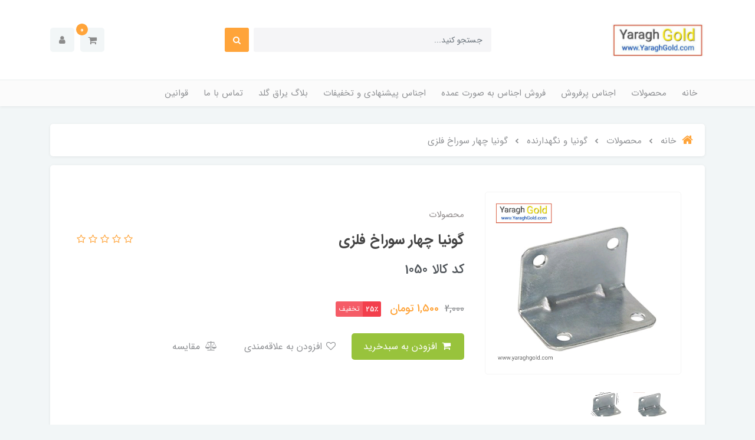

--- FILE ---
content_type: text/html; charset=utf-8
request_url: https://yaraghgold.com/product-34
body_size: 18321
content:
<!DOCTYPE html>
<html dir="rtl" lang="fa" ng-app="siteBuilder.public">
<head>
    <meta charset="UTF-8">
    <meta http-equiv="X-UA-Compatible" content="IE=edge">
    <title>گونیا کوچک | یراق گلد</title>
    <meta name="keywords" content="گونیا چهار سوراخ . گونیا کوچک مقاوم و ضخیم . گونیا جهان استیل">
    <meta name="description" content="گونیا یا نگهدارنده طبقه طبقه نگهدارنده باکس ها">
	<meta property="og:title" content="گونیا چهار سوراخ فلزی">
	<meta property="og:description" content="گونیا یا نگهدارنده طبقه طبقه نگهدارنده باکس ها">
	<meta property="og:url" content="https://yaraghgold.com/product-34">
	<meta property="og:site_name" content="یراق گلد">
	<meta property="og:image" content='/uploads/products/1c95ea.jpg?m=crop&w=200&h=200&q=veryhigh'>
	<meta name="twitter:url" content="https://yaraghgold.com/product-34">
	<meta name="twitter:title" content="گونیا کوچک | یراق گلد">
	<meta name="twitter:description" content="گونیا یا نگهدارنده طبقه طبقه نگهدارنده باکس ها">
    <meta name="viewport" content="width=device-width, initial-scale=1, shrink-to-fit=no">
	<meta name="enamad" content="474352">
    <link rel="stylesheet" href="/site/resources/fonts/css?family=persian&family=fontawesome">
    <link rel="stylesheet" href="/themes/custom-d71a/css/bootstrap.css">
    <link rel="stylesheet" href="/themes/custom-d71a/css/bootstrap.rtl.css">
    <link rel="stylesheet" href="/themes/custom-d71a/css/magnific.popup.css">
    <link rel="stylesheet" href="/themes/custom-d71a/css/owl.carousel.css">
	<link rel="stylesheet" href="/themes/custom-d71a/css/cedarmaps.css">
    <link rel="stylesheet" href="/themes/custom-d71a/css/app.css">
    <link rel="canonical" href="https://yaraghgold.com/product-34">
    <meta name="google-site-verification" content="bYG2O8vU_QVpqMqSODgGNvasnRDBUqps7v85A0B9Ew4" />
<script>
    !function (t, e, n) {
        t.yektanetAnalyticsObject = n, t[n] = t[n] || function () {
            t[n].q.push(arguments)
        }, t[n].q = t[n].q || [];
        var a = new Date, r = a.getFullYear().toString() + "0" + a.getMonth() + "0" + a.getDate() + "0" + a.getHours(),
            c = e.getElementsByTagName("script")[0], s = e.createElement("script");
        s.id = "ua-script-W1Dpjebk"; s.dataset.analyticsobject = n;
        s.async = 1; s.type = "text/javascript";
        s.src = "https://cdn.yektanet.com/rg_woebegone/scripts_v3/W1Dpjebk/rg.complete.js?v=" + r, c.parentNode.insertBefore(s, c)
    }(window, document, "yektanet");
</script><script type="text/javascript">yektanet && yektanet('product', 'detail', { title: 'گونیا چهار سوراخ فلزی', sku: '163221362', price: 1500, image: 'https://yaraghgold.com/uploads/products/1c95ea.jpg', isAvailable: true });</script><meta name="generator" content="Portal Site Builder">
</head>
<body ng-class="{'no-scroll':no_scroll}" itemscope="" itemtype="http://schema.org/WebPage">

    
        <!--navigation-->
<div class='navbar-container position-relative shadow-sm mb-30'>
    <div class="bg-white py-30 py-sm-35 py-md-40">
        <div class="container">
            <div class="row align-items-center justify-content-between flex-grow-1 mx-nhalf">
                <div class="col col-lg-auto px-half">
                    <div class="header-logo">
                        <a href="/">
                            <img src="/uploads/logo/3232e2.png" class="header-logo-image" alt="یراق گلد">
                        </a>
                    </div>
                </div>
                <div class="col-5 d-none d-lg-block">
                    <form class="quicksearch" action="/site/search" dynamic-search="" auto-show="">
                        <div class="form-group mb-0 position-relative">
                            <div class="quicksearch-query d-flex">
                                <input type="text" name="q" class="form-control quicksearch-query-input form-control-sm" maxlength="100" ng-model="query" ng-model-options="{debounce:500}" placeholder="جستجو کنید...">

                                <button class="quicksearch-query-button btn btn-sm btn-primary mr-2 d-flex align-items-center justify-content-center">
                                    <i class="fa fa-fw fa-search"></i>
                                </button>
                            </div>
                            <div class="quicksearch-items text-right mt-15 position-absolute overflow-hidden bg-white shadow w-100 rounded d-none" ng-class="{'d-none': !items.length}">
                                <div class="quicksearch-item d-flex align-items-center py-10 px-20" ng-repeat="item in items">
                                    <div class="quicksearch-item-image ml-15" ng-show="item.image">
                                        <a ng-href="{{item.url}}" class="quicksearch-item-image-link">
                                            <img ng-src="{{item.image}}?m=crop&w=54&h=54&q=high" class="quicksearch-item-image-element">
                                        </a>
                                    </div>
                                    <h4 class="quicksearch-item-title mb-0 text-xs py-half">
                                        <a ng-href="{{item.url}}" class="quicksearch-item-link text-secondary">
                                            <span ng-bind="item.title"></span>
                                        </a>
                                    </h4>
                                </div>
                            </div>
                        </div>
                    </form>
                </div>
                <div class="col-auto px-half">
                    <div class="d-flex">
                        
                            <div class="header-minicart" cart="">
                                <div class="dropdown">
                                    <div class="position-relative" data-toggle="dropdown" id="header-minicart" role="button" aria-expanded="false" aria-haspopup="true">
                                        <a href="/site/cart" class="header-minicart-button d-flex justify-content-center justify-content-sm-end align-items-center flex-row flex-wrap btn btn-light px-2 py-2">
                                            <i class="fa fa-shopping-cart px-half" aria-hidden="true"></i>
                                            <span class="header-minicart-badge badge badge-primary position-absolute text-white" ng-bind="model.items.length || 0"></span>
                                        </a>
                                    </div>
                                    <div class="header-minicart-items dropdown-menu p-0" style="right: auto; left: 0;" aria-labelledby="header-minicart" ng-if="model.items.length">
                                        <div class="header-minicart-items-inner  pt-25 px-25 pb-half">
                                            <form name="items" class="header-minicart-item d-flex align-items-center pb-20" ng-submit="items.$valid && update(item)" ng-repeat="item in model.items" novalidate="">
                                                <a ng-href="{{item.product.url}}" class="header-minicart-item-image-holder d-flex align-items-center justify-content-center border rounded overflow-hidden" target="_blank">
                                                    <img ng-src="{{item.product.image||'/site/resources/images/empty.jpg'}}?m=thumb&w=88&h=88&q=high" class="header-minicart-item-image w-100">
                                                </a>
                                                <div class="header-minicart-item-details flex-grow-1 pr-20">
                                                    <h5 class="header-minicart-item-title mb-0 text-sm">
                                                        <a ng-href="{{item.product.url}}" class="header-minicart-item-link d-block text-secondary" target="_blank">
                                                            {{item.title}}
                                                        </a>
                                                    </h5>
                                                    <div class="header-minicart-item-subtotal text-primary mb-1">
                                                        {{item.total|number}} تومان
                                                    </div>
                                                    <div>
                                                        <a href="javascript:;" class="badge badge-light header-minicart-item-remove font-weight-normal" ng-click="removeItem(item)" click-confirm="آیا از حذف مطمئن هستید؟">
                                                            <i class="fa fa-fw fa-times" ng-hide="item.progress"></i>
                                                            <i class="fa fa-fw fa-refresh fa-spin" ng-show="item.progress"></i>
                                                            حذف
                                                        </a>
                                                    </div>
                                                </div>
                                            </form>
                                        </div>
                                        <div class="header-minicart-container rounded-bottom border-top p-25">
                                            <a href="/site/cart" class="btn btn-block btn-primary header-minicart-link  py-10 px-30 text-sm">
                                                ثبت و نهایی کردن سفارش
                                                <i class="fa fa-chevron-left mr-half align-middle" aria-hidden="true"></i>
                                            </a>
                                        </div>
                                    </div>
                                    <div class="header-minicart-items dropdown-menu" aria-labelledby="header-minicart" ng-if="!model.items.length">
                                        <div class="dropdown-item">سبد خرید شما خالی است.</div>
                                    </div>
                                </div>
                            </div>
                        
                        <div class="nav-item dropdown">
                            <a href="#" class="nav-link header-user-management-dropdown btn btn-light px-15 mr-10 d-flex align-items-center" data-toggle="dropdown" role="button" aria-expanded="false">
                                <i class="fa fa-user header-user-management" aria-hidden="true"></i>
                            </a>
                            
                            
                                <div class="dropdown-menu header-user-dropdown">
                                    <a href="/site/signin" class="dropdown-item">
                                        ورود
                                    </a>
                                    
                                        <a href="/site/signup" class="dropdown-item">
                                            ثبت‌نام
                                        </a>
                                    
                                </div>
                            
                        </div>
                    </div>
                </div>
            </div>
        </div>
    </div>
    <div class="border-top bg-lighten py-2 py-lg-0">
        <div class="container">
            <div class="row align-items-center justify-content-between flex-grow-1 mx-nhalf">
                <div class="col d-block d-lg-none">
                    <form method="get" action="/site/search" class="mobile-search-form position-relative">
                        <input type="text" name="q" class="mobile-search-form-input form-control form-control-sm bg-white shadow-sm " placeholder="جستجو کنید...">
                        <button class="mobile-search-form-submit btn btn-link text-muted position-absolute p-0 d-flex align-items-center justify-content-center">
                            <i class="fa fa-fw fa-search"></i>
                        </button>
                    </form>
                </div>
                <div class="col-auto col-lg order-3 order-lg-2 px-half" navbar-menu="">
                    <nav class="navbar navbar-light navbar-expand-lg" role="navigation" itemscope="" itemtype="http://schema.org/SiteNavigationElement">
                        
                        
                            
    <button type="button" class="navbar-toggler bg-white border-0 shadow-sm rounded" data-toggle="collapse" data-target="#navbar-116031818" aria-expanded="false" aria-controls="navbar">
        <span class="navbar-toggler-icon"></span>
    </button>

    <div id="navbar-116031818" class="navbar-collapse collapse">
        <ul class="navbar-nav" role="menu">
            
                <li class="nav-item " data-subset="0">
                    <a href="/" class="nav-link" itemprop="url" target="_self">
                        خانه
                    </a>
                    
                </li>
            
                <li class="nav-item " data-subset="11">
                    <a href="/store-4" class="nav-link" itemprop="url" target="_self">
                        محصولات
                    </a>
                    
                        <ul class="nav-subset" role="menu">
                            
                                <li class="nav-subset-item " data-subset="0">
                                    <a href="/store-4/store-26" class="nav-subset-link" itemprop="url" target="_self">
                                        اجناس آنتیک
                                    </a>
                                    
                                </li>
                            
                                <li class="nav-subset-item " data-subset="0">
                                    <a href="/store-4/store-7" class="nav-subset-link" itemprop="url" target="_self">
                                        ریل ها
                                    </a>
                                    
                                </li>
                            
                                <li class="nav-subset-item " data-subset="3">
                                    <a href="/store-4/store-8" class="nav-subset-link" itemprop="url" target="_self">
                                        لولاها
                                    </a>
                                    
                                        <ul class="nav-subset" role="menu">
                                            
                                <li class="nav-subset-item " data-subset="0">
                                    <a href="/store-4/store-8/store-20" class="nav-subset-link" itemprop="url" target="_self">
                                        لولا های خاص
                                    </a>
                                    
                                </li>
                            
                                <li class="nav-subset-item " data-subset="0">
                                    <a href="/store-4/store-8/store-22" class="nav-subset-link" itemprop="url" target="_self">
                                        لولاگازور ها
                                    </a>
                                    
                                </li>
                            
                                <li class="nav-subset-item " data-subset="0">
                                    <a href="/store-4/store-8/store-23" class="nav-subset-link" itemprop="url" target="_self">
                                        لولا تخت
                                    </a>
                                    
                                </li>
                            
                                        </ul>
                                    
                                </li>
                            
                                <li class="nav-subset-item " data-subset="0">
                                    <a href="/store-4/store-9" class="nav-subset-link" itemprop="url" target="_self">
                                        پایه ها
                                    </a>
                                    
                                </li>
                            
                                <li class="nav-subset-item " data-subset="1">
                                    <a href="/store-4/store-15" class="nav-subset-link" itemprop="url" target="_self">
                                        جک ها
                                    </a>
                                    
                                        <ul class="nav-subset" role="menu">
                                            
                                <li class="nav-subset-item " data-subset="0">
                                    <a href="/store-4/store-15/store-16" class="nav-subset-link" itemprop="url" target="_self">
                                        جک گازی
                                    </a>
                                    
                                </li>
                            
                                        </ul>
                                    
                                </li>
                            
                                <li class="nav-subset-item " data-subset="2">
                                    <a href="/store-4/store-11" class="nav-subset-link" itemprop="url" target="_self">
                                        اتصالات
                                    </a>
                                    
                                        <ul class="nav-subset" role="menu">
                                            
                                <li class="nav-subset-item " data-subset="0">
                                    <a href="/store-4/store-11/store-12" class="nav-subset-link" itemprop="url" target="_self">
                                        پیچ ها ام دی اف
                                    </a>
                                    
                                </li>
                            
                                <li class="nav-subset-item " data-subset="0">
                                    <a href="/store-4/store-11/store-14" class="nav-subset-link" itemprop="url" target="_self">
                                        اتصالات
                                    </a>
                                    
                                </li>
                            
                                        </ul>
                                    
                                </li>
                            
                                <li class="nav-subset-item " data-subset="0">
                                    <a href="/store-4/store-17" class="nav-subset-link" itemprop="url" target="_self">
                                        بست طبقه (آتاژور)
                                    </a>
                                    
                                </li>
                            
                                <li class="nav-subset-item " data-subset="0">
                                    <a href="/store-4/store-18" class="nav-subset-link" itemprop="url" target="_self">
                                        چرخ ها
                                    </a>
                                    
                                </li>
                            
                                <li class="nav-subset-item " data-subset="0">
                                    <a href="/store-4/store-19" class="nav-subset-link" itemprop="url" target="_self">
                                        قفل ها
                                    </a>
                                    
                                </li>
                            
                                <li class="nav-subset-item " data-subset="0">
                                    <a href="/store-4/store-27" class="nav-subset-link" itemprop="url" target="_self">
                                        گونیا و نگهدارنده
                                    </a>
                                    
                                </li>
                            
                                <li class="nav-subset-item " data-subset="0">
                                    <a href="/store-4/store-28" class="nav-subset-link" itemprop="url" target="_self">
                                        انواع چسب
                                    </a>
                                    
                                </li>
                            
                        </ul>
                    
                </li>
            
                <li class="nav-item " data-subset="0">
                    <a href="/store-24" class="nav-link" itemprop="url" target="_self">
                        اجناس پرفروش
                    </a>
                    
                </li>
            
                <li class="nav-item " data-subset="0">
                    <a href="/store-29" class="nav-link" itemprop="url" target="_self">
                        فروش اجناس به صورت عمده
                    </a>
                    
                </li>
            
                <li class="nav-item " data-subset="0">
                    <a href="/store-25" class="nav-link" itemprop="url" target="_self">
                        اجناس پیشنهادی و تخفیفات
                    </a>
                    
                </li>
            
                <li class="nav-item " data-subset="0">
                    <a href="/text-5" class="nav-link" itemprop="url" target="_self">
                        بلاگ یراق گلد
                    </a>
                    
                </li>
            
                <li class="nav-item " data-subset="0">
                    <a href="/text-6" class="nav-link" itemprop="url" target="_self">
                        تماس با ما
                    </a>
                    
                </li>
            
                <li class="nav-item " data-subset="0">
                    <a href="/text-13" class="nav-link" itemprop="url" target="_self">
                        قوانین
                    </a>
                    
                </li>
            
        </ul>
    </div>

                        
                    </nav>
                </div>
            </div>
        </div>
    </div>
</div>
<!--/navigation-->
    



<!--main-->
<main class="product-container" itemprop="mainEntity" itemscope="" itemtype="http://schema.org/Product" product="">
    <div class="container">
        <div class="product-context">
            
	<ol class="breadcrumb rounded" itemprop="breadcrumb" itemscope="" itemtype="http://schema.org/BreadcrumbList">
		<li class="breadcrumb-item" itemprop="itemListElement" itemscope="" itemtype="http://schema.org/ListItem">
			<a href="/" itemprop="item" class="text-muted">
				<span itemprop="name" class="d-flex align-items-center">
					<i class="fa fa-home text-primary breadcrumb-home-icon d-inline-flex ml-10 position-relative text-xl" aria-hidden="true"></i>
					خانه
				</span>
			</a>
			<meta itemprop="position" content="0">
		</li>
		
			<li class="breadcrumb-item " itemprop="itemListElement" itemscope="" itemtype="http://schema.org/ListItem">
				<a href="/store-4" itemprop="item" class="text-muted">
					<span itemprop="name">
						محصولات
					</span>
				</a>
				<meta itemprop="position" content="0">
			</li>
		
			<li class="breadcrumb-item " itemprop="itemListElement" itemscope="" itemtype="http://schema.org/ListItem">
				<a href="/store-4/store-27" itemprop="item" class="text-muted">
					<span itemprop="name">
						گونیا و نگهدارنده
					</span>
				</a>
				<meta itemprop="position" content="1">
			</li>
		
			<li class="breadcrumb-item active" itemprop="itemListElement" itemscope="" itemtype="http://schema.org/ListItem">
				<a href="/product-34" itemprop="item" class="text-muted">
					<span itemprop="name">
						گونیا چهار سوراخ فلزی
					</span>
				</a>
				<meta itemprop="position" content="2">
			</li>
		
	</ol>



            <div class="bg-white rounded shadow-sm p-25 p-sm-30 p-md-40">
                <div class="product-header">
                    
                    <div class="row">
                        <div class="col-lg-4">
                            
                                <link itemprop="image" href="/uploads/products/1c95ea.jpg">
                            
                            <div class="product-image p-15" magnific="">
                                <a href="/uploads/products/1c95ea.jpg" class="product-image-link" magnific-preview="/uploads/products/1c95ea.jpg?m=thumb&w=1280&h=800&q=high">
                                    <img src='/uploads/products/1c95ea.jpg?m=thumb&w=1280&h=800&q=high' class="product-image-element" alt="گونیا چهار سوراخ فلزی">
                                </a>
                            </div>
                            
                                <div class="product-images owl-carousel" options="{ navClass: ['product-images-prev', 'product-images-next'], responsive: { 992: { items: 3 }, 1200: { items: 4 } }, loop: false, navText: [], margin: 15, nav: true }" magnific="">
                                    
                                        <a href="/uploads/products/1c95ea.jpg" magnific-preview="/uploads/products/1c95ea.jpg?m=thumb&w=1280&h=800&q=high" class="product-images-link">
                                            <img src="/uploads/products/1c95ea.jpg?m=crop&w=120&h=80&q=high" class="product-images-item">
                                        </a>
                                    
                                        <a href="/uploads/products/7eba21.jpg" magnific-preview="/uploads/products/7eba21.jpg?m=thumb&w=1280&h=800&q=high" class="product-images-link">
                                            <img src="/uploads/products/7eba21.jpg?m=crop&w=120&h=80&q=high" class="product-images-item">
                                        </a>
                                    
                                </div>
                            
                            <div class="product-images-slider owl-carousel d-none" options="{ navClass: ['product-images-prev', 'product-images-next'], navText: [], nav: true, items: 1 }">
                                
                                    <img src="/uploads/products/1c95ea.jpg?m=thumb&w=1280&h=800&q=high" class="product-images-slider-item">
                                
                                    <img src="/uploads/products/7eba21.jpg?m=thumb&w=1280&h=800&q=high" class="product-images-slider-item">
                                
                            </div>
                        </div>
                        <div class="col-lg-8">
                            <div class="product-left-container pt-30 pr-lg-20">
                                
                                <div class="product-category">
                                    
                                        محصولات
                                    
                                </div>
                                <div class="d-flex align-items-center flex-column flex-sm-row justify-content-between w-100 pt-10 pb-15">
                                    <h1 class="product-title mb-0 pl-10 order-2 order-sm-1 ml-auto ml-sm-0" itemprop="name">
                                        گونیا چهار سوراخ فلزی
                                    </h1>
                                    
                                        <div class="product-rating order-1 order-sm-2 mb-1 mb-sm-0 ml-auto ml-sm-0" eval="collect(163221362, 0, 0)" product-rating="" auto-show="">
                                            <a role="button" class="product-rating-link" ng-click="submit(number)" ng-focus="changeRate(number)" ng-mouseover="changeRate(number)" ng-mouseleave="changeRate()" ng-repeat="number in [1,2,3,4,5]">
                                                <i class="fa fa-star fa-flip-horizontal text-warning product-rating-link-icon" ng-class="{ 'fa-star-half-o': isHalf(number), 'fa-star-o': model.rate < number }"></i>
                                            </a>
                                            <span class="product-rating-info" ng-show="model.count">
									<small class="text-muted">
										از {{model.count}}
									</small>
								</span>
                                        </div>
                                    

                                </div>
                                
                                    <h4 class="product-caption" itemprop="alternateName">
                                        کد کالا 1050
                                    </h4>
                                
                                <form name="addtocart" class="product-info" ng-submit="addtocart.$valid && submit()" eval="collect(1500, 2000, 25)" add-to-cart="" dynamic-form="" auto-show="" novalidate="">
                                    <div class="product-controls">
                                        <div class="row mb-20">
                                            
                                            <div class="col-md-6 col-lg-8 col-xl-6 offset-lg-6 d-none">
                                                <div class="form-group product-quantity">
                                                    <div class="input-group">
                                                        <div class="input-group-prepend">
													<span class="input-group-text product-quantity-text">
														تعداد
													</span>
                                                        </div>
                                                        <input type="number" id="quantity" class="form-control product-quantity-input" min="1" max="1000" ng-model="model.quantity" ng-disabled="progress" required="">
                                                    </div>
                                                </div>
                                            </div>
                                            <div class="col-md-6 col-lg-8 col-xl-6 offset-lg-6 d-none">
                                                <div class="form-group product-variant">
                                                    <div class="input-group">
                                                        <div class="input-group-prepend">
													<span class="input-group-text product-variant-text">
														نوع
													</span>
                                                        </div>
                                                        <select id="variant" class="form-control product-variant-input" ng-disabled="progress">
                                                            
                                                                <option value="108343099" data-stock="1624" data-price="1500" data-compare-price="2000" data-discount="25" data-image="/uploads/products/1c95ea.jpg" product-variant="">
                                                                    primary
                                                                </option>
                                                            
                                                        </select>
                                                    </div>
                                                </div>
                                            </div>
                                        </div>
                                        <div class="product-price-container">
                                            
                                                
                                                    <h5 class="product-compare-price text-normal" ng-show="getComparePrice()" ng-bind="getComparePrice()|number">
                                                        2,000
                                                    </h5>
                                                
                                                
                                                    <h5 class="product-price" itemprop="offers" itemscope="" itemtype="http://schema.org/Offer">
                                                        <meta itemprop="priceCurrency" content="IRR">
                                                        <meta itemprop="price" content="15000">
                                                        <span ng-bind="getPrice()|number">1,500</span>
                                                        تومان
                                                    </h5>
                                                
                                                
                                                    <div class="product-discount-holder text-xxs d-inline-flex align-items-center mr-half text-white bg-red" ng-show="getDiscount()">
                                                        <h5 class="product-discount text-xxs mb-0" ng-bind="getDiscount() + '٪'">
                                                        </h5>
                                                        <span class="px-half">تخفیف</span>
                                                    </div>
                                                
                                            
                                            <div class="product-outofstock-message d-none alert alert-warning" ng-class="{ 'd-block': outofstock() }">
                                                محصول مورد نظر موجود نمی‌باشد.
                                            </div>
                                        </div>
                                        <div class="product-buttons">
                                            
                                                <div class="alert alert-danger validation-summary product-buttons-failed" ng-if="validation" ng-class="{'d-block' : validation}">
    <h6 class="alert-heading validation-summary-title product-buttons-failed-title">
        <span ng-bind="validation.main"></span>
    </h6>
    <ul class="validation-summary-list product-buttons-failed-list">
        <li class="validation-summary-item product-buttons-failed-item" ng-repeat="(key, value) in validation" ng-if="key != 'main'">
            {{value}}
        </li>
    </ul>
</div>
                                            
                                            
                                                <button class="btn btn-green" ng-disabled="outofstock() || progress">
                                                    <i class="fa fa-fw fa-shopping-cart"></i>
                                                    افزودن به سبدخرید
                                                </button>
                                            
                                            
                                            
                                            
                                                <button type="button" class="btn btn-link product-addtowishlist text-muted" onclick="alert('این امکان فقط برای کاربران در دسترس است.')">
                                                    <i class="fa fa-fw fa-heart-o"></i>
                                                    افزودن به علاقه‌مندی
                                                </button>
                                            
                                            <a href="/site/products/compare/add?id=163221362" class="btn btn-link text-muted product-compare">
                                                <i class="fa fa-fw fa-balance-scale ml-1"></i>
                                                مقایسه
                                            </a>
                                            <div class="product-buttons-loading" ng-show="progress">
                                                <i class="fa fa-refresh fa-spin fa-fw"></i>
                                                کمی صبر کنید...
                                            </div>
                                        </div>
                                    </div>
                                </form>
                            </div>
                        </div>
                    </div>

                </div>
                
                    <div class="product-description pt-25 pt-sm-30 pt-md-40 mt-25 mt-sm-30 mt-md-40 border-top">
                        <p class="product-description-content" itemprop="description">
                            بست 90 درجه فلزی برای اتصال دوصحفه است. &nbsp; &nbsp; &nbsp; &nbsp; &nbsp; &nbsp; &nbsp; &nbsp; &nbsp; &nbsp; &nbsp; &nbsp; &nbsp; &nbsp; &nbsp; &nbsp; &nbsp; &nbsp; &nbsp; &nbsp; &nbsp; &nbsp; &nbsp; &nbsp; &nbsp; &nbsp; &nbsp; &nbsp; &nbsp; &nbsp; &nbsp; &nbsp; &nbsp; &nbsp; &nbsp; &nbsp; &nbsp; &nbsp; &nbsp; &nbsp; &nbsp; &nbsp; &nbsp; &nbsp; &nbsp; &nbsp; &nbsp; &nbsp; &nbsp; &nbsp; &nbsp; &nbsp; &nbsp; &nbsp; &nbsp; &nbsp; &nbsp; &nbsp; &nbsp; &nbsp; &nbsp; &nbsp; &nbsp; &nbsp; سایز کالا :21*39
                        </p>
                    </div>
                
            </div>

            
                <div class="mt-15 rounded bg-white shadow-sm px-30 px-sm-40 px-md-50 px-xl-100 pt-30">
                    
                    <div class="row align-items-center justify-content-lg-center">
                        
                            <div class="col-12 col-sm-6 col-lg-3 mb-30">
                                <div class="d-flex align-items-center">
                                    <img src='/themes/custom-d71a/userfiles/86594b.jpg?m=thumb&w=54&h=54&q=high' class="ml-15" alt="ارسال سریع">
                                    <div>
                                        <h3 class="text-xs mb-0">ارسال سریع</h3>
                                        <h6 class="text-xxs text-muted font-weight-normal mb-0">ارسال سریع به تمام نقاط ایران</h6>
                                    </div>
                                </div>
                                
                            </div>
                        
                            <div class="col-12 col-sm-6 col-lg-3 mb-30">
                                <div class="d-flex align-items-center">
                                    <img src='/themes/custom-d71a/userfiles/749acf.png?m=thumb&w=54&h=54&q=high' class="ml-15" alt="قیمت شگفت‌انگیز">
                                    <div>
                                        <h3 class="text-xs mb-0">قیمت شگفت‌انگیز</h3>
                                        <h6 class="text-xxs text-muted font-weight-normal mb-0">تا سقف 50% تخفیف</h6>
                                    </div>
                                </div>
                                
                            </div>
                        
                            <div class="col-12 col-sm-6 col-lg-3 mb-30">
                                <div class="d-flex align-items-center">
                                    <img src='/themes/custom-d71a/userfiles/cde310.jpg?m=thumb&w=54&h=54&q=high' class="ml-15" alt="تضمین اصالت کالا">
                                    <div>
                                        <h3 class="text-xs mb-0">تضمین اصالت کالا</h3>
                                        <h6 class="text-xxs text-muted font-weight-normal mb-0">جنس با کیفیت قیمت مناسب</h6>
                                    </div>
                                </div>
                                
                            </div>
                        
                            <div class="col-12 col-sm-6 col-lg-3 mb-30">
                                <div class="d-flex align-items-center">
                                    <img src='/themes/custom-d71a/userfiles/1df917.jpg?m=thumb&w=54&h=54&q=high' class="ml-15" alt="برگشت جنس تا 7 روز">
                                    <div>
                                        <h3 class="text-xs mb-0">برگشت جنس تا 7 روز</h3>
                                        <h6 class="text-xxs text-muted font-weight-normal mb-0">اجناس باید بصورت اولیه برگشت داده شود .</h6>
                                    </div>
                                </div>
                                
                            </div>
                        
                    </div>
                </div>
            

            
                <div class="product-relates mt-15 bg-white rounded shadow-sm">

                    <h4 class="product-relates-title text-lg font-weight-bold border-bottom py-15 py-sm-20 mb-0 px-25">
                        محصولات مرتبط
                    </h4>
                    <div class="product-relates-items has-nav py-20 py-sm-25 p-md-30">
                        <div class="owl-carousel" options="{ items: 4, autoplay: true, responsive:{ 0:{ items: 2 }, 576: { items: 3 }, 992: { items: 4 }, 1200: { items: 5 } }  }">
                            

                                <div class="product-relates-item m-10 m-sm-15 rounded d-flex flex-column justify-content-center align-items-center">
                                    <a href="/product-155" class="product-relates-item-image">
                                        <img src='/uploads/products/e5e9ef.jpg?m=crop&w=320&h=240&q=high' class="img-fluid product-relates-item-image-element">
                                    </a>
                                    <h5 class="product-relates-item-title">
                                        <a href="/product-155" class="product-relates-item-link text-center">
                                            گونیا مشکی شماره 3
                                        </a>
                                    </h5>
                                    
											<span class="product-relates-item-price">
												89,000 تومان
											</span>
                                    
                                    
                                </div>
                            

                                <div class="product-relates-item m-10 m-sm-15 rounded d-flex flex-column justify-content-center align-items-center">
                                    <a href="/product-154" class="product-relates-item-image">
                                        <img src='/uploads/products/63892b.jpg?m=crop&w=320&h=240&q=high' class="img-fluid product-relates-item-image-element">
                                    </a>
                                    <h5 class="product-relates-item-title">
                                        <a href="/product-154" class="product-relates-item-link text-center">
                                            گونیا مشکی شماره 2
                                        </a>
                                    </h5>
                                    
											<span class="product-relates-item-price">
												84,000 تومان
											</span>
                                    
                                    
                                </div>
                            

                                <div class="product-relates-item m-10 m-sm-15 rounded d-flex flex-column justify-content-center align-items-center">
                                    <a href="/product-153" class="product-relates-item-image">
                                        <img src='/uploads/products/fec1c2.jpg?m=crop&w=320&h=240&q=high' class="img-fluid product-relates-item-image-element">
                                    </a>
                                    <h5 class="product-relates-item-title">
                                        <a href="/product-153" class="product-relates-item-link text-center">
                                            گونیا مشکی شماره 1
                                        </a>
                                    </h5>
                                    
											<span class="product-relates-item-price">
												78,000 تومان
											</span>
                                    
                                    
                                </div>
                            

                                <div class="product-relates-item m-10 m-sm-15 rounded d-flex flex-column justify-content-center align-items-center">
                                    <a href="/product-141" class="product-relates-item-image">
                                        <img src='/uploads/products/6315c5.jpg?m=crop&w=320&h=240&q=high' class="img-fluid product-relates-item-image-element">
                                    </a>
                                    <h5 class="product-relates-item-title">
                                        <a href="/product-141" class="product-relates-item-link text-center">
                                            گونیا روکشدار کوچک قهوه ای
                                        </a>
                                    </h5>
                                    
											<span class="product-relates-item-price">
												4,000 تومان
											</span>
                                    
                                    
                                </div>
                            

                                <div class="product-relates-item m-10 m-sm-15 rounded d-flex flex-column justify-content-center align-items-center">
                                    <a href="/product-34" class="product-relates-item-image">
                                        <img src='/uploads/products/1c95ea.jpg?m=crop&w=320&h=240&q=high' class="img-fluid product-relates-item-image-element">
                                    </a>
                                    <h5 class="product-relates-item-title">
                                        <a href="/product-34" class="product-relates-item-link text-center">
                                            گونیا چهار سوراخ فلزی
                                        </a>
                                    </h5>
                                    
											<span class="product-relates-item-price">
												1,500 تومان
											</span>
                                    
                                    
                                </div>
                            
                        </div>
                    </div>
                    
                </div>
            
            <div class="product-details" data-tabs="auto">
                <ul class="nav nav-tabs product-details-tabs p-10 mx-n10 mt-10 border-0" role="tablist">
                    
                    
                        <li class="nav-item product-details-tab">
                            <a role="button" class="nav-link border-0 rounded btn shadow-sm ml-10 product-details-tab-link" data-toggle="tab" data-target="#product-fields">
                                مشخصات
                            </a>
                        </li>
                    
                    
                        <li class="nav-item product-details-tab">
                            <a role="button" class="nav-link border-0 rounded btn shadow-sm ml-10 product-details-tab-link" data-toggle="tab" data-target="#product-comments">
                                دیدگاه‌ها
                            </a>
                        </li>
                    
                </ul>
                <div class="tab-content p-25 p-sm-30 p-md-40 bg-white rounded shadow-sm">
                    
                    
                        <div class="tab-pane" id="product-fields">
                            <div class="product-fields">
                                
                                    <div class="row no-gutters product-field">
                                        <div class="col-lg-3">
                                            <h6 class="product-field-name">
                                                تعداد در کارتن
                                            </h6>
                                        </div>
                                        <div class="col-lg-9">
                                            
                                                <div class="product-field-value">
                                                    2000
                                                </div>
                                            
                                        </div>
                                    </div>
                                
                                    <div class="row no-gutters product-field">
                                        <div class="col-lg-3">
                                            <h6 class="product-field-name">
                                                جنس کالا
                                            </h6>
                                        </div>
                                        <div class="col-lg-9">
                                            
                                                <div class="product-field-value">
                                                    آهن آبکاری
                                                </div>
                                            
                                        </div>
                                    </div>
                                
                                    <div class="row no-gutters product-field">
                                        <div class="col-lg-3">
                                            <h6 class="product-field-name">
                                                ابعاد
                                            </h6>
                                        </div>
                                        <div class="col-lg-9">
                                            
                                                <div class="product-field-value">
                                                    21*39 میلی متر
                                                </div>
                                            
                                        </div>
                                    </div>
                                
                            </div>
                        </div>
                    
                    <div class="tab-pane" id="product-comments">
                        <div class="product-comments">
                            <div eval="collect(163221362)" product-commenting="" auto-show="">
                                
                                
                                    <div class="product-commenting">
                                        <h3 class="product-commenting-title mb-15 mb-sm-20 mb-md-25">
                                            دیدگاه خود را بنویسید
                                        </h3>
                                        <form name="commenting" class="product-commenting-form" ng-submit="commenting.$valid && submit()" dynamic-form="" novalidate="">
                                            
                                                <div class="alert alert-danger validation-summary product-commenting-failed" ng-if="validation" ng-class="{'d-block' : validation}">
    <h6 class="alert-heading validation-summary-title product-commenting-failed-title">
        <span ng-bind="validation.main"></span>
    </h6>
    <ul class="validation-summary-list product-commenting-failed-list">
        <li class="validation-summary-item product-commenting-failed-item" ng-repeat="(key, value) in validation" ng-if="key != 'main'">
            {{value}}
        </li>
    </ul>
</div>
                                            
                                            <div class="alert alert-success product-commenting-succeed" ng-show="succeed">
                                                <span ng-bind="succeed.description"></span>
                                            </div>
                                            <div class="product-commenting-reply-info" ng-show="isreply" ng-click="focusComment()">
                                                <div class="alert alert-warning">
                                                    این دیدگاه به عنوان پاسخ شما به دیدگاهی دیگر ارسال خواهد شد. برای
                                                    صرف نظر از ارسال این پاسخ، بر روی گزینه‌ی
                                                    <u>انصراف</u> کلیک کنید.
                                                </div>
                                            </div>
                                            <div class="row mx-n2">
                                                
                                                
                                                    <div class="col-12 col-sm-6 col-lg-3 px-2">
                                                        <div class="form-group product-commenting-name">
                                                            <input type="text" id="productcomment-name" name="name" class="form-control product-commenting-name-input text-xs" ng-model="model.name" ng-disabled="progress" placeholder="نام و نام خانوادگی">
                                                            <div class="validation-inline product-commenting-inline-error text-danger" ng-messages="commenting.name.$error" ng-show="commenting.$submitted || commenting.name.$dirty">
																<span ng-message="server">
																	<span ng-bind="validation.name"></span>
																</span>
                                                            </div>
                                                        </div>
                                                    </div>
                                                    <div class="col-12 col-sm-6 col-lg-3 px-2">
                                                        <div class="form-group product-commenting-email">
                                                            <input type="text" id="productcomment-email" name="email" class="form-control product-commenting-email-input text-xs" ng-model="model.email" ng-disabled="progress" placeholder="پست الکترونیکی">
                                                            <div class="validation-inline product-commenting-inline-error text-danger" ng-messages="commenting.email.$error" ng-show="commenting.$submitted || commenting.email.$dirty">
																<span ng-message="server">
																	<span ng-bind="validation.email"></span>
																</span>
                                                            </div>
                                                        </div>
                                                    </div>
                                                    <div class="col-12 col-sm-6 col-lg-3 px-2">
                                                        <div class="form-group product-commenting-website">
                                                            <input type="text" id="productcomment-website" name="website" class="form-control product-commenting-website-input text-xs" ng-model="model.website" ng-disabled="progress" placeholder="آدرس وب‌سایت">
                                                            <div class="validation-inline product-commenting-inline-error text-danger" ng-messages="commenting.website.$error" ng-show="commenting.$submitted || commenting.website.$dirty">
																<span ng-message="server">
																	<span ng-bind="validation.website"></span>
																</span>
                                                            </div>
                                                        </div>
                                                    </div>
                                                
                                                
                                                    <div class="col-12 col-sm-6 col-lg-3 px-2">
                                                        <div class="form-group product-commenting-rate">
                                                            <select id="productcomment-rate" name="rate" class="form-control product-commenting-rate-input text-xs" ng-model="model.rate" ng-disabled="progress">
                                                                <option ng-value="">امتیاز شما به محصول</option>
                                                                <option ng-value="1">یک ستاره</option>
                                                                <option ng-value="2">دو ستاره</option>
                                                                <option ng-value="3">سه ستاره</option>
                                                                <option ng-value="4">چهار ستاره</option>
                                                                <option ng-value="5">پنج ستاره</option>
                                                            </select>
                                                            <div class="validation-inline product-commenting-inline-error text-danger" ng-messages="commenting.rate.$error" ng-show="commenting.$submitted || commenting.rate.$dirty">
																<span ng-message="server">
																	<span ng-bind="validation.rate"></span>
																</span>
                                                            </div>
                                                        </div>
                                                    </div>
                                                


                                                <div class="col-12 px-2">
                                                    <div class="form-group product-commenting-body">
                                                        <textarea id="productcomment-body" name="body" class="form-control product-commenting-body-input text-xs" rows="6" placeholder="بنویسید..." ng-model="model.body" ng-disabled="progress" required=""></textarea>
                                                        <div class="validation-inline product-commenting-inline-error text-danger" ng-messages="commenting.body.$error" ng-show="commenting.$submitted || commenting.body.$dirty">
															<span ng-message="required">
																دیدگاه خود را بنویسید.
															</span>
                                                            <span ng-message="server">
																<span ng-bind="validation.body"></span>
															</span>
                                                        </div>
                                                    </div>
                                                </div>
                                            </div>
                                            <button class="btn btn-primary product-commenting-submit" ng-disabled="progress" ng-hide="isreply">
                                                ارسال دیدگاه
                                            </button>
                                            <button class="btn btn-primary product-commenting-submit" ng-disabled="progress" ng-show="isreply">
                                                ارسال پاسخ
                                            </button>
                                            <button type="button" class="btn btn-link product-commenting-reset" ng-disabled="progress" ng-show="commenting.$dirty" ng-click="reset()" click-confirm="همه‌ی اطلاعات نوشته شده، حذف می‌شوند. آیا مطمئن هستید؟">
                                                انصراف
                                            </button>
                                            <div class="product-commenting-loading" ng-show="progress">
                                                <i class="fa fa-refresh fa-spin fa-fw"></i>
                                                کمی صبر کنید...
                                            </div>
                                        </form>
                                    </div>
                                
                            </div>
                        </div>
                    </div>
                </div>
            </div>
        </div>
    </div>
</main>
<!--/main-->


     <!--addtocart-->
<div id="product-addtocart-modal" class="modal product-addtocart-modal" tabindex="-1" role="dialog">
    <div class="modal-dialog product-addtocart-modal-dialog" role="document">
        <div class="modal-content product-addtocart-modal-content">
            <div class="modal-header">
                <h5 class="modal-title product-addtocart-modal-title">
                    انجام شد
                </h5>
                <button type="button" class="close product-addtocart-modal-close-icon" data-dismiss="modal">
                    <span aria-hidden="true">
                        &times;
                    </span>
                </button>
            </div>
            <div class="modal-body product-addtocart-modal-body">
                <h6 class="text-success product-addtocart-modal-headline">
                    محصول با موفقیت به سبدخرید اضافه شد.
                </h6>
                <p class="product-addtocart-modal-description">
                    برای ثبت نهایی سفارش بر روی دکمه‌ی
                    <i>مشاهده سبدخرید</i> کلیک کنید و برای افزودن دیگر محصولات به سبدخرید خود، بر روی دکمه‌ی
                    <i>ادامه</i> کلیک کنید.
                </p>
            </div>
            <div class="modal-footer">
                <a href="/site/cart" class="btn btn-success product-addtocart-modal-link">
                    مشاهده سبدخرید
                </a>
                <button type="button" class="btn btn-secondary product-addtocart-modal-close" data-dismiss="modal">
                    ادامه
                </button>
            </div>
        </div>
    </div>
</div>
<!--/addtocart-->



    
    <footer class="site-footer mt-30">
        <div class="bg-white border-top pt-65 pb-40">
            <div class="container">
                <div class="row">
                    
                        <div class="col-12 col-6 col-lg-4 px-lg-20 mb-30">
                            <h4 class="site-footer-title text-lg mb-20">
                                درباره ما
                            </h4>

                            <div class="site-footer-about text-sm text-muted">
                                <strong fr-original-style="font-weight: 700;" style="font-weight: 700;">فروشگاه اینترنتی یراق گلد سایت خود را در سال 1402 راه اندازی کرده است.</strong><br><strong fr-original-style="font-weight: 700;" style="font-weight: 700;">مشتریان عزیز ما فعالیت خود را از سال ۱۳۸۹ به صورت تخصصی آغاز کرده ایم و تا به امروز پیش رفته ایم .<br>ما این فروشگاه اینترنتی رو راه انداخته ایم تا اجناس و اطلاعات و تجربه کاری خود را با شما مشتریان عزیز به اشتراک بگذاریم و بتوانیم در صنعت ابزار و یراق کمکی به شما عزیزان بکنیم .<br>فروشگاه اینترنتی ما سعی و تلاش خود را بر این اصول گذاشته تا با سود کمتر و قیمت مناسب تر اطمینان را برای شما به ارمغان بیاوریم.<br>فروش ما به صورت اینترنتی است و خرید حضوری نداریم ولی سعی خود را میکنیم تا اجناس شما در کمترین زمان ممکن به دست شما مشتریان عزیز برسد .<br>&nbsp; &nbsp; &nbsp; &nbsp; &nbsp; &nbsp; &nbsp; &nbsp; &nbsp; &nbsp; &nbsp; &nbsp; &nbsp; &nbsp; &nbsp; &nbsp; &nbsp; &nbsp; &nbsp; &nbsp; &nbsp; &nbsp; &nbsp; &nbsp; &nbsp; &nbsp; &nbsp; &nbsp; &nbsp; &nbsp; &nbsp; &nbsp; &nbsp; &nbsp; &nbsp; &nbsp; &nbsp; &nbsp; &nbsp; &nbsp; &nbsp; &nbsp; &nbsp; &nbsp; &nbsp; &nbsp; &nbsp; &nbsp; &nbsp; خدمت گذار شما یراق گلد</strong>
                            </div>
                            
                        </div>
                    
                    
                        <div class="col-12 col-6 col-lg-4 px-lg-20 mb-30">
                            <h4 class="site-footer-title text-lg mb-20">
                                دسترسی سریع
                            </h4>
                            <ul class="site-footer-menu row m-0 p-0 list-unstyled text-sm m-nhalf">
                                
                                    <li class="col-6 p-half site-footer-menu-item">
                                        <a href="/" class="site-footer-menu-item-link">خانه</a>
                                    </li>
                                
                                    <li class="col-6 p-half site-footer-menu-item">
                                        <a href="/store-4" class="site-footer-menu-item-link">محصولات</a>
                                    </li>
                                
                                    <li class="col-6 p-half site-footer-menu-item">
                                        <a href="/store-24" class="site-footer-menu-item-link">اجناس پرفروش</a>
                                    </li>
                                
                                    <li class="col-6 p-half site-footer-menu-item">
                                        <a href="/store-29" class="site-footer-menu-item-link">فروش اجناس به صورت عمده</a>
                                    </li>
                                
                                    <li class="col-6 p-half site-footer-menu-item">
                                        <a href="/store-25" class="site-footer-menu-item-link">اجناس پیشنهادی و تخفیفات</a>
                                    </li>
                                
                                    <li class="col-6 p-half site-footer-menu-item">
                                        <a href="/text-5" class="site-footer-menu-item-link">بلاگ یراق گلد</a>
                                    </li>
                                
                                    <li class="col-6 p-half site-footer-menu-item">
                                        <a href="/text-6" class="site-footer-menu-item-link">تماس با ما</a>
                                    </li>
                                
                                    <li class="col-6 p-half site-footer-menu-item">
                                        <a href="/text-13" class="site-footer-menu-item-link">قوانین</a>
                                    </li>
                                
                                
                            </ul>
                        </div>
                    
                    <div class="col-12 col-6 col-lg-4 px-lg-20">
                        
                            <h4 class="site-footer-title text-lg mb-20">
                                عضویت در خبرنامه
                            </h4>
                            <div class="footer-subscription pt-1 mb-30">
                                <form name="subscription" ng-submit="subscription.$valid && submit()" eval="collect('6+BxIP84/JqO8TqbAG3iuCPqTKOeSVTa')" subscription="" dynamic-form="" auto-show="" novalidate="">
                                    
                                        <div class="alert alert-danger validation-summary footer-subscription-failed" ng-if="validation" ng-class="{'d-block' : validation}">
    <h6 class="alert-heading validation-summary-title footer-subscription-failed-title">
        <span ng-bind="validation.main"></span>
    </h6>
    <ul class="validation-summary-list footer-subscription-failed-list">
        <li class="validation-summary-item footer-subscription-failed-item" ng-repeat="(key, value) in validation" ng-if="key != 'main'">
            {{value}}
        </li>
    </ul>
</div>
                                    
                                    <div class="alert alert-success subscription-succeed my-10" ng-show="succeed">
                                        <span ng-bind="succeed.description"></span>
                                    </div>
                                    <div class="d-flex">
                                        <input type="text" class="form-control form-control-sm footer-subscription-email" ng-model="model.email" ng-disabled="progress" placeholder="ایمیل خود را وارد کنید">
                                        <button type="submit" ng-disabled="progress" class="btn btn-sm btn-success px-3 footer-subscription-submit mr-10">
                                            عضویت
                                        </button>
                                    </div>
                                    <div class="validation-inline footer-subscription-inline-error text-danger" ng-messages="footersubscription.email.$error" ng-show="footersubscription.$submitted || footersubscription.email.$dirty">
                                                <span ng-message="server">
                                                    <span ng-bind="validation.email"></span>
                                                </span>
                                    </div>
                                </form>
                                
                            </div>
                        
                        
                            <h4 class="site-footer-title text-lg mb-20">
                                نماد الکترونیکی
                            </h4>
                            <div class="site-footer-namaad mb-30">
                                <a referrerpolicy="origin" target="_blank" href="https://trustseal.enamad.ir/?id=354183&amp;Code=HiN6pumLUIwf5bbyPc8K"><img referrerpolicy="origin" src="https://Trustseal.eNamad.ir/logo.aspx?id=354183&amp;Code=HiN6pumLUIwf5bbyPc8K" alt="" style="cursor:pointer" id="HiN6pumLUIwf5bbyPc8K"></a>

                                
                            </div>
                        
                    </div>
                </div>
            </div>
        </div>
        <!--copyright-->
        
            <div class="copyright-container bg-secondary py-25">

                <div class="container">
                    <div class="row align-items-center">
                        <div class="col-12 col-sm text-center text-sm-right mb-2 mb-sm-0">
                        <span class="copyright-text text-xs">
                            طراحی سایت توسط <a href="https://www.portal.ir/ecommerce" target="_blank">Portal.ir</a>
                        </span>
                        </div>
                        <div class="col-12 col-sm-auto">
                            <div class="d-flex align-items-center flex-row-reverse footer-social-icons justify-content-center justify-content-sm-start">
                                
                                
                                    <a href="https://telegram.me/username" class="fa fa-send"></a>
                                
                                
                                    <a href="https://twitter.com/#!/username" class="fa fa-twitter"></a>
                                
                                
                                    <a href="https://instagram.com/username" class="fa fa-instagram"></a>
                                
                                
                                    <a href="https://google.com/+username" class="fa fa-google-plus"></a>
                                
                                
                                    <a href="https://linkedin.com/username" class="fa fa-linkedin"></a>
                                
                                
                            </div>
                            
                        </div>
                    </div>
                </div>
            </div>
        
        <!--/copyright-->
    </footer>


<!--/quickview-->
<!--quickview-->
<form name="quickview" id="product-quickview-modal" class="modal modal-md product-quickview-modal" ng-submit="quickview.$valid && submit()" tabindex="-1" role="dialog" quick-view="" dynamic-form="" novalidate="">
    <div class="modal-dialog product-quickview-modal-dialog" role="document">
        <div class="modal-content product-quickview-modal-content">
            <div class="modal-header">
                <h5 class="modal-title product-quickview-modal-title">
                    <span ng-bind="title"></span>
                </h5>
                <button type="button" class="close product-quickview-modal-close-icon" data-dismiss="modal">
                    <span aria-hidden="true">
                        &times;
                    </span>
                </button>
            </div>
            <div class="modal-body product-quickview-modal-body">
                
                    <div class="alert alert-danger validation-summary product-quickview-modal-failed m-0 mb-3" ng-if="validation" ng-class="{'d-block' : validation}">
                        <h6 class="alert-heading validation-summary-title product-quickview-modal-failed-title">
                            <span ng-bind="validation.main"></span>
                        </h6>
                    </div>
                
                <div class="alert alert-success product-quickview-modal-succeed mb-0" ng-show="succeed">
                    <span ng-bind="succeed.description"></span>
                </div>
                <div ng-show="loading">
                    در حال بارگذاری...
                </div>
                <div ng-hide="succeed || loading">
                    <div class="form-group product-quickview-modal-attribute" ng-repeat="attribute in attributes">
                        <div class="input-group">
                            <div class="input-group-prepend">
                                <span class="input-group-text">
                                    {{attribute.name}}
                                </span>
                            </div>
                            <select id="product-quickview-modal-attribute-{{$index}}" name="attribute{{$index}}" class="form-control product-quickview-modal-attribute-control" ng-model="model.attributes['attribute' + $index]" ng-change="changeAttribute()" ng-disabled="progress" required="">
                                <option ng-repeat="value in attribute.values" value="{{attribute.name}}: {{value}}">
                                    {{value}}
                                </option>
                            </select>
                        </div>
                        <div class="validation-inline product-quickview-modal-inline-error text-danger" ng-messages="quickview['attribute' + $index].$error" ng-show="quickview.$submitted || quickview['attribute' + $index].$dirty">
                            <span ng-message="required">
                                {{attribute.name}} را انتخاب کنید.
                            </span>
                        </div>
                    </div>
                    <div class="form-group product-quickview-modal-quantity">
                        <div class="input-group">
                            <div class="input-group-prepend">
                                <span class="input-group-text">
                                    تعداد
                                </span>
                            </div>
                            <input type="number" id="product-quickview-modal-quantity" name="quantity" class="form-control product-quickview-modal-quantity-control" ng-model="model.quantity" ng-disabled="progress" dir="ltr" min="1" max="1000000000" required="">
                        </div>
                        <div class="validation-inline product-quickview-modal-inline-error text-danger" ng-messages="quickview.quantity.$error" ng-show="quickview.$submitted || quickview.quantity.$dirty">
                            <span ng-message="required">
                                تعداد را بنویسید.
                            </span>
                            <span ng-message="min">
                                تعداد را بیش‌تر از 0 بنویسید.
                            </span>
                            <span ng-message="max">
                                تعداد را کم‌تر از 10000000000 بنویسید.
                            </span>
                        </div>
                    </div>
                    <span class="product-quickview-modal-compare-price text-muted" ng-show="getComparePrice()">
                        <del>{{getComparePrice() | number}}</del>
                    </span>
                    <span class="product-quickview-modal-price text-green" ng-show="getPrice()">
                        {{getPrice() | number}} تومان
                    </span>
                </div>
            </div>
            <div class="modal-footer" ng-hide="succeed || loading">
                <button type="button" class="btn btn-link product-quickview-modal-close" ng-disabled="progress" data-dismiss="modal">
                    انصراف
                </button>
                <button class="btn btn-success product-quickview-modal-submit" ng-disabled="progress">
                    افزودن به سبد خرید
                </button>
            </div>
        </div>
    </div>
</form>
<!--/quickview-->
<!--/quickview-->

<script type="text/javascript" src="/themes/custom-d71a/js/bootstrap.js"></script>
<script type="text/javascript" src="/themes/custom-d71a/js/magnific.popup.js"></script>
<script type="text/javascript" src="/themes/custom-d71a/js/owl.carousel.js"></script>
<script type="text/javascript" src="/themes/custom-d71a/js/custom.js"></script>
<script type="text/javascript" src="/themes/custom-d71a/js/cedarmaps.js"></script>
<script type="text/javascript" src="/themes/custom-d71a/js/app.js"></script>
<script type="text/javascript" src="https://www.googletagmanager.com/gtag/js?id=G-L2L563K1PF" async=""></script>
<script type="text/javascript">
    window.dataLayer = window.dataLayer || [];

    function gtag() {
        dataLayer.push(arguments);
    }

    gtag('js', new Date());
    gtag('config', 'G-L2L563K1PF');
</script>

<script>gtag && gtag('set', 'content_group', 'products')</script><!---start GOFTINO code--->
<script type="text/javascript">
  !function(){var i="0dUId3",a=window,d=document;function g(){var g=d.createElement("script"),s="https://www.goftino.com/widget/"+i,l=localStorage.getItem("goftino_"+i);g.async=!0,g.src=l?s+"?o="+l:s;d.getElementsByTagName("head")[0].appendChild(g);}"complete"===d.readyState?g():a.attachEvent?a.attachEvent("onload",g):a.addEventListener("load",g,!1);}();
</script>
<!---end GOFTINO code---></body></html>                                                        

--- FILE ---
content_type: text/css
request_url: https://yaraghgold.com/themes/custom-d71a/css/bootstrap.rtl.css
body_size: 1344
content:
.alert-dismissible .close{right:initial;left:-1.25rem}.breadcrumb-item{float:right}.btn-group .btn+.btn,.btn-group .btn+.btn-group,.btn-group .btn-group+.btn,.btn-group .btn-group+.btn-group,.btn-group-vertical .btn+.btn,.btn-group-vertical .btn+.btn-group,.btn-group-vertical .btn-group+.btn,.btn-group-vertical .btn-group+.btn-group{margin-left:initial;margin-right:-1px}.btn-group>.btn:first-child{margin-right:0}.btn-group>.btn:first-child:not(:last-child):not(.dropdown-toggle){border-top-left-radius:0;border-bottom-left-radius:0;border-top-right-radius:.3125rem;border-bottom-right-radius:.3125rem}.btn-group>.btn:last-child:not(:first-child),.btn-group>.dropdown-toggle:not(:first-child){border-top-left-radius:.3125rem;border-bottom-left-radius:.3125rem;border-top-right-radius:0;border-bottom-right-radius:0}.btn-group>.btn-group{float:right}.btn-group>.btn-group:first-child:not(:last-child)>.btn:last-child,.btn-group>.btn-group:first-child:not(:last-child)>.dropdown-toggle{border-top-right-radius:.3125rem;border-bottom-right-radius:.3125rem;border-top-left-radius:0;border-bottom-left-radius:0}.btn-group>.btn-group:last-child:not(:first-child)>.btn:first-child{border-top-left-radius:.3125rem;border-bottom-left-radius:.3125rem;border-top-right-radius:0;border-bottom-right-radius:0}.card-link+.card-link{margin-left:0;margin-right:30px}@media (min-width: 576px){.card-group .card+.card{border-left:0rem solid #e8edee;margin-right:0;border-right:0}.card-group .card:first-child{border-top-right-radius:.3125rem;border-bottom-right-radius:.3125rem;border-top-left-radius:0;border-bottom-left-radius:0}.card-group .card:first-child .card-img-top{border-top-right-radius:.3125rem;border-top-left-radius:0}.card-group .card:first-child .card-img-bottom{border-bottom-right-radius:.3125rem;border-bottom-left-radius:0}.card-group .card:last-child{border-top-left-radius:.3125rem;border-bottom-left-radius:.3125rem;border-top-right-radius:0;border-bottom-right-radius:0}.card-group .card:last-child .card-img-top{border-top-left-radius:.3125rem;border-top-right-radius:0}.card-group .card:last-child .card-img-bottom{border-bottom-left-radius:.3125rem;border-bottom-right-radius:0}}.close{float:left}.custom-select{background:#fff url("data:image/svg+xml,<svg xmlns='http://www.w3.org/2000/svg' width='4' height='5' viewBox='0 0 4 5'><path fill='#343a40' d='M2 0L0 2h4zm0 5L0 3h4z'/></svg>") no-repeat left .75rem center}.custom-control{padding-left:0;padding-right:1.875rem}.custom-control-label::before{left:auto;right:-1.875rem}.custom-control-label::after{left:auto;right:-1.875rem}.custom-file-control::before{position:absolute;left:-1px;right:initial;border-radius:.25rem 0 0 .25rem}.custom-file-label::after{right:auto;left:0;border-left:none;border-right:1px solid #ced4da;border-radius:.25rem 0 0 .25rem}.dropdown-menu{text-align:right}.dropdown-toggle::after{margin-left:0;margin-right:.255em;vertical-align:middle}.dropdown-toggle:empty::after{margin-left:inherit;margin-right:0}.form-check-label{padding-left:0;padding-right:1.25rem}.form-check-input{margin-left:0;margin-right:-1.25rem}.form-check-inline+.form-check-inline{margin-left:0;margin-right:.75rem}.input-group>.form-control:not(:last-child),.input-group>.custom-select:not(:last-child){border-top-right-radius:.3125rem;border-bottom-right-radius:.3125rem;border-top-left-radius:0 !important;border-bottom-left-radius:0 !important}.input-group>.form-control:not(:first-child),.input-group>.custom-select:not(:first-child){border-top-left-radius:.3125rem;border-bottom-left-radius:.3125rem;border-top-right-radius:0 !important;border-bottom-right-radius:0 !important}.input-group>.custom-file:not(:last-child) .custom-file-label,.input-group>.custom-file:not(:last-child) .custom-file-label::before{border-top-right-radius:.3125rem;border-bottom-right-radius:.3125rem;border-top-left-radius:0 !important;border-bottom-left-radius:0 !important}.input-group>.custom-file:not(:first-child) .custom-file-label,.input-group>.custom-file:not(:first-child) .custom-file-label::before{border-top-left-radius:.3125rem;border-bottom-left-radius:.3125rem;border-top-right-radius:0 !important;border-bottom-right-radius:0 !important}.form-control+.input-group-addon:not(:first-child){border-left:1px solid #ced4da;border-right:0}.input-group-btn>.btn+.btn{margin-left:0;margin-right:-1px}.input-group-btn:not(:last-child)>.btn,.input-group-btn:not(:last-child)>.btn-group{margin-right:0;margin-left:-1px}.input-group-btn:not(:first-child)>.btn,.input-group-btn:not(:first-child)>.btn-group{margin-left:0;margin-right:-1px}.input-group-prepend{margin-right:0;margin-left:0px}.input-group-append{margin-left:0;margin-right:0px}.input-group>.input-group-prepend>.btn,.input-group>.input-group-prepend>.input-group-text,.input-group>.input-group-append:not(:last-child)>.btn,.input-group>.input-group-append:not(:last-child)>.input-group-text,.input-group>.input-group-append:last-child>.btn:not(:last-child):not(.dropdown-toggle),.input-group>.input-group-append:last-child>.input-group-text:not(:last-child){border-top-left-radius:0 !important;border-bottom-left-radius:0 !important;border-top-right-radius:.3125rem;border-bottom-right-radius:.3125rem}.input-group>.input-group-append>.btn,.input-group>.input-group-append>.input-group-text,.input-group>.input-group-prepend:not(:first-child)>.btn,.input-group>.input-group-prepend:not(:first-child)>.input-group-text,.input-group>.input-group-prepend:first-child>.btn:not(:first-child),.input-group>.input-group-prepend:first-child>.input-group-text:not(:first-child){border-top-right-radius:0 !important;border-bottom-right-radius:0 !important;border-top-left-radius:.3125rem;border-bottom-left-radius:.3125rem}.list-group{padding-right:0}.modal-header .close{margin:-1rem auto -1rem -1rem}.modal-footer>:not(:first-child){margin-left:0;margin-right:0.25rem}.modal-footer>:not(:last-child){margin-right:0;margin-left:0.25rem}.nav{padding-right:0}.navbar-brand{margin-right:0;margin-left:0}.navbar-nav{padding-right:0}.pagination{padding-right:0}.page-item:first-child .page-link{margin-right:0;border-top-left-radius:0;border-bottom-left-radius:0;border-top-right-radius:.3125rem;border-bottom-right-radius:.3125rem}.page-item:last-child .page-link{border-top-right-radius:0;border-bottom-right-radius:0;border-top-left-radius:.3125rem;border-bottom-left-radius:.3125rem}.page-link{margin-left:0;margin-right:-1px}.popover{left:auto;right:0}.list-inline{padding-right:0}.list-inline-item:not(:last-child){margin-right:0;margin-left:.5rem}.table th{text-align:initial}
